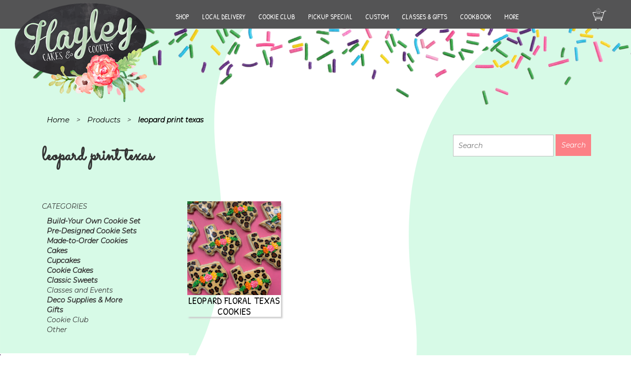

--- FILE ---
content_type: text/javascript
request_url: https://hayleycakesandcookies.com/wp-content/plugins/woocommerce-tm-extra-product-options/includes/compatibility/assets/js/cp-subscriptions.js
body_size: 9883
content:
( function( window, document, $ ) {
	'use strict';

	var TMEPOJS;

	function tm_set_subscription_period( epoObject, data ) {
		var cart_id;
		var $cart;
		var subscription_period;
		var variations_subscription_period;
		var base;
		var is_subscription;
		var is_hidden;
		var variation_id_selector;
		var current_variation;
		var $_cart;
		var this_epo_totals_container = epoObject.this_epo_totals_container;
		var main_product = epoObject.main_product;
		var subscription_sign_up_fee;
		var formatted_final_total;
		var nativeProductPriceSelector;
		var tcAPI = $.tcAPI ? $.tcAPI() : null;
		var tc_totals_ob;
		var args;
		var html;

		this_epo_totals_container.toArray().forEach( function( c ) {
			var $this = $( c );
			tc_totals_ob = $this.data( 'tc_totals_ob' );
			cart_id = $this.attr( 'data-cart-id' );
			$cart = main_product.find( '.tm-extra-product-options.tm-cart-' + cart_id );
			subscription_period = $this.data( 'subscription-period' );
			variations_subscription_period = $this.data( 'variations-subscription-period' );
			base = $cart.find( '.tmcp-field' ).closest( '.tmcp-field-wrap' );
			is_subscription = $this.data( 'is-subscription' );

			if ( is_subscription ) {
				base.find( '.tmperiod' ).remove();

				is_hidden = base.find( '.amount' ).is( '.hidden' );
				if ( is_hidden ) {
					is_hidden = ' hidden';
				} else {
					is_hidden = '';
				}

				variation_id_selector = "input[name^='variation_id']";
				$_cart = $this.data( 'tm_for_cart' );

				if ( $_cart ) {
					if ( $_cart.find( 'input.variation_id' ).length > 0 ) {
						variation_id_selector = 'input.variation_id';
					}
					current_variation = $_cart.find( variation_id_selector ).val();
					if ( ! current_variation ) {
						current_variation = 0;
					}
					if ( variations_subscription_period[ $.epoAPI.math.toFloat( current_variation ) ] ) {
						subscription_period = variations_subscription_period[ $.epoAPI.math.toFloat( current_variation ) ];
					}
				}

				base.find( '.amount' ).not( '.amount .amount' ).after( '<span class="tmperiod' + is_hidden + '">&nbsp;' + subscription_period + '</span>' );

				$this.find( '.tmperiod' ).remove();
				$this
					.find( '.amount.options' )
					.after( '<span class="tmperiod">' + '&nbsp;' + subscription_period + '</span>' );
				$this
					.find( '.amount.final' )
					.after( '<span class="tmperiod">' + '&nbsp;' + subscription_period + '</span>' );

				if ( tcAPI ) {
					if ( tc_totals_ob ) {
						subscription_sign_up_fee = tc_totals_ob.subscription_sign_up_fee;
						args = {
							symbol: '',
							format: '',
							decimal: tcAPI.localDecimalSeparator,
							thousand: tcAPI.localThousandSeparator,
							precision: TMEPOJS.currency_format_num_decimals
						};
						formatted_final_total = $.epoAPI.applyFilter( 'tc_formatPrice', $.epoAPI.math.format( tc_totals_ob.product_total_price, args ), args );
						if ( subscription_sign_up_fee ) {
							subscription_sign_up_fee = $.epoAPI.applyFilter( 'tc_formatPrice', $.epoAPI.math.format( subscription_sign_up_fee, args ), args );
						}
					}
					if ( epoObject.is_associated ) {
						nativeProductPriceSelector = epoObject.main_product.find( tcAPI.associatedNativeProductPriceSelector );
					} else {
						nativeProductPriceSelector = $( tcAPI.nativeProductPriceSelector );
					}

					if ( subscription_sign_up_fee && formatted_final_total ) {
						html = $.epoAPI.util.decodeHTML(
							$.epoAPI.template.html( tcAPI.templateEngine.tc_formatted_price, {
								price: formatted_final_total
							} )
						);
						html = data.replace_suffixes_in_html( html, formatted_final_total, this_epo_totals_container );
						html = html + ' ' +
							subscription_period +
							' ' + TMEPOJS.i18n_and_a + ' ' +
							$.epoAPI.util.decodeHTML(
								$.epoAPI.template.html( tcAPI.templateEngine.tc_formatted_price, {
									price: subscription_sign_up_fee
								} )
							) + ' ' +
							TMEPOJS.i18n_sign_up_fee;
						html = data.replace_suffixes_in_html( html, subscription_sign_up_fee, this_epo_totals_container );
						nativeProductPriceSelector
							.html( html )
							.show();
					} else if ( formatted_final_total !== undefined ) {
						html = $.epoAPI.util.decodeHTML(
							$.epoAPI.template.html( tcAPI.templateEngine.tc_formatted_price, {
								price: formatted_final_total
							} )
						) + ' ' + subscription_period;
						html = data.replace_suffixes_in_html( html, formatted_final_total, this_epo_totals_container );
						nativeProductPriceSelector
							.html( html )
							.show();
					}
				}
			}
		} );
	}

	function tc_adjust_tc_totals_ob( tc_totals_ob, data ) {
		var subscription_options_total = 0;
		var formatted_subscription_fee_total = '';
		var subscription_sign_up_fee;
		var subscription_total;
		var show_sign_up_fee = false;
		var showTotal = data.showTotal;
		var epoHolder = data.epoHolder;
		var totalsHolder = data.totalsHolder;
		var tm_set_price_totals = data.tm_set_price_totals;
		var product_and_subscription_total = 0;
		var formatted_product_and_subscription_total = '';

		epoHolder
			.find( '.tmcp-sub-fee-field' )
			.filter( '.tcenabled' )
			.toArray()
			.forEach( function( field ) {
				var option_price = 0;
				var options;

				field = $( field );

				if ( field.is( ':checkbox, :radio, :input' ) ) {
					if ( field.is( '.tmcp-checkbox, .tmcp-radio' ) ) {
						if ( field.is( ':checked' ) ) {
							option_price = field.data( 'raw_price' );
							showTotal = true;
							field.data( 'isset', 1 );
						} else {
							field.data( 'isset', 0 );
						}
					} else if ( field.is( '.tmcp-select' ) ) {
						option_price = field.find( 'option:selected' ).data( 'raw_price' );
						options = field.children( 'option:selected' );
						if ( ! ( options.val() === '' && options.attr( 'data-rulestype' ) === '' ) ) {
							showTotal = true;
						}
						field.find( 'option' ).data( 'isset', 0 );
						field.find( 'option:selected' ).data( 'isset', 1 );
					} else if ( field.val() ) {
						option_price = field.data( 'raw_price' );
						showTotal = true;
						field.data( 'isset', 1 );
					} else {
						field.data( 'isset', 0 );
					}
					if ( ! option_price ) {
						option_price = 0;
					}

					if ( field.is( '.tmcp-sub-fee-field' ) ) {
						subscription_options_total = parseFloat( subscription_options_total ) + parseFloat( option_price );
					}
				}
			} );

		if ( totalsHolder.data( 'is-subscription' ) ) {
			subscription_sign_up_fee = parseFloat( totalsHolder.data( 'subscription-sign-up-fee' ) );
			if ( ! Number.isFinite( subscription_sign_up_fee ) ) {
				subscription_sign_up_fee = 0;
			}
			subscription_total = subscription_sign_up_fee + parseFloat( subscription_options_total );
			if ( ! Number.isFinite( subscription_total ) ) {
				subscription_total = 0;
			}
			if ( subscription_total ) {
				show_sign_up_fee = true;
			}
			subscription_total = data.tm_set_tax_price( subscription_total, totalsHolder, undefined, undefined, undefined, undefined, true );
			formatted_subscription_fee_total = tm_set_price_totals( subscription_total, totalsHolder, true );

			product_and_subscription_total = parseFloat( data.product_total_price ) + parseFloat( subscription_total );
			if ( ! Number.isFinite( product_and_subscription_total ) ) {
				product_and_subscription_total = 0;
			}
			product_and_subscription_total = data.tm_set_tax_price( product_and_subscription_total, totalsHolder, undefined, undefined, undefined, undefined, true );
			formatted_product_and_subscription_total = tm_set_price_totals( product_and_subscription_total, totalsHolder, true );
		}

		tc_totals_ob.formatted_subscription_fee_total = formatted_subscription_fee_total;
		tc_totals_ob.subscription_sign_up_fee = subscription_total;
		tc_totals_ob.show_sign_up_fee = show_sign_up_fee;
		tc_totals_ob.product_and_subscription_total = product_and_subscription_total;
		tc_totals_ob.formatted_product_and_subscription_total = formatted_product_and_subscription_total;
		tc_totals_ob.sign_up_fee = TMEPOJS.i18n_subscription_sign_up_fee;
		tc_totals_ob.showTotal = showTotal;

		tc_totals_ob = data.replace_suffixes( 'formatted_subscription_fee_total', 'subscription_sign_up_fee', tc_totals_ob, totalsHolder );
		tc_totals_ob = data.replace_suffixes( 'formatted_product_and_subscription_total', 'product_and_subscription_total', tc_totals_ob, totalsHolder );

		return tc_totals_ob;
	}

	// document ready
	$( function() {
		TMEPOJS = window.TMEPOJS || null;

		if ( ! TMEPOJS ) {
			return;
		}

		$( window ).on( 'tm-epo-init-end', function( event, eventData ) {
			if ( event && eventData && eventData.epo ) {
				tm_set_subscription_period( eventData.epo, eventData.data );
			}
		} );

		$( window ).on( 'tc-epo-after-update', function( event, eventData ) {
			if ( event && eventData && eventData.data && eventData.data.epo_object ) {
				tm_set_subscription_period( eventData.data.epo_object, eventData.data );
			}
		} );

		$( window ).on( 'tm-epo-found-variation', function( event, eventData ) {
			var totalsHolder;
			var variation;
			var variations;

			if ( event && eventData && eventData.epo ) {
				totalsHolder = eventData.totalsHolder;
				variation = eventData.variation;
				variations = totalsHolder.data( 'variations' );

				if ( variations && variation && variation.variation_id ) {
					if ( variation.tc_subscription_sign_up_fee !== undefined ) {
						totalsHolder.data( 'subscription-sign-up-fee', variation.tc_subscription_sign_up_fee );
					} else {
						totalsHolder.data( 'subscription-sign-up-fee', 0 );
					}

					if ( variation.tc_subscription_period !== undefined ) {
						totalsHolder.data( 'subscription-period', variation.tc_subscription_period );
					}
				}
			}
		} );

		$.epoAPI.addFilter( 'tc_adjust_tc_totals_ob', tc_adjust_tc_totals_ob, 10, 2 );
	} );
}( window, document, window.jQuery ) );
